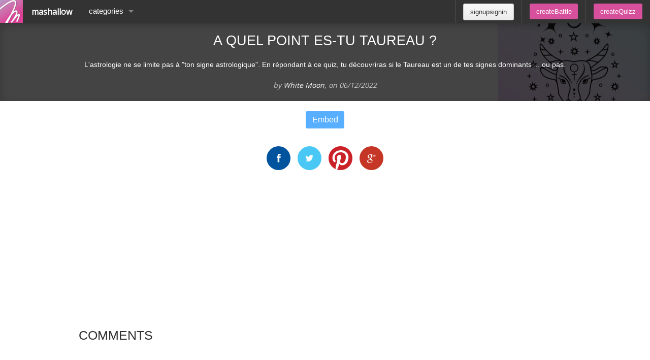

--- FILE ---
content_type: text/html; charset=utf-8
request_url: https://fr.mashallow.com/quizzer/319105/a-quel-point-es-tu-taureau-
body_size: 4296
content:
<!doctype html>
<html lang="fr">
<head>
  <meta name="robots" content="follow,index" />

      <meta name="viewport" content="width=device-width, initial-scale=1.0" />
      <meta http-equiv="Content-Type" content="text/html; charset=UTF-8" />
      <title>A quel point es-tu Taureau ?</title>
      <meta name="description" content="A quel point es-tu Taureau ? L&#x27;astrologie ne se limite pas à &quot;ton signe astrologique&quot;. En répondant à ce quiz, tu découvriras si le Taureau est un de tes">
      <link type="images/x-icon" rel="shortcut icon" href="/img/icon.jpeg" />
  
      <meta name="Keywords" content="quizz,sondage,concours de beauté,battle,versus,facemash,vote,classement,top,employés,tinder" lang="fr" />
  
      <meta property="og:url" content="https://fr.mashallow.com/quizzer/319105/a-quel-point-es-tu-taureau-">
      <meta property="og:title" content="A quel point es-tu Taureau ?">
      <meta property="og:description" content="A quel point es-tu Taureau ? L&#x27;astrologie ne se limite pas à &quot;ton signe astrologique&quot;. En répondant à ce quiz, tu découvriras si le Taureau est un de tes">
      <meta property="og:type" content="article">
      <meta property="og:site_name" content="Mashallow">
      <meta name="twitter:card" content="summary">
      <meta name="twitter:description" content="A quel point es-tu Taureau ? L&#x27;astrologie ne se limite pas à &quot;ton signe astrologique&quot;. En répondant à ce quiz, tu découvriras si le Taureau est un de tes">
      <meta name="twitter:title" content="A quel point es-tu Taureau ?">
      <meta name="twitter:site" content="@mashallowBattle">
      <meta property="fb:app_id" content="687710821296373">
      
          <meta property="og:image" content="https://s3.mashallow.com/prod/quizzer/319105/photo.jpg?ts=1670344816661">
          <meta name="twitter:image" content="https://s3.mashallow.com/prod/quizzer/319105/photo.jpg?ts=1670344816661">
          <link rel="image_src" href="https://s3.mashallow.com/prod/quizzer/319105/photo.jpg?ts=1670344816661" / >
          <link rel="canonical" href="https://fr.mashallow.com/quizzer/319105/a-quel-point-es-tu-taureau-" />
      <link href="//netdna.bootstrapcdn.com/font-awesome/3.2.1/css/font-awesome.css" rel="stylesheet">
      <link type="text/css" rel="stylesheet" href="//fonts.googleapis.com/css?family=Open+Sans:300,400">
      <link href="/css/lib/libs.css?ts=402" rel="stylesheet" />
  
  
  
  <script async src="https://www.googletagmanager.com/gtag/js?id=G-0656ZBYHS1"></script>
  <script>
    window.dataLayer = window.dataLayer || [];
    function gtag(){dataLayer.push(arguments);}
    gtag('js', new Date());
  
    gtag('config', 'G-0656ZBYHS1');
  </script>
  <script>
          (function(i, s, o, g, r, a, m) {
              i['GoogleAnalyticsObject'] = r;
              i[r] = i[r] || function() {
                  (i[r].q = i[r].q || []).push(arguments)
              }, i[r].l = 1 * new Date();
              a = s.createElement(o),
              m = s.getElementsByTagName(o)[0];
              a.async = 1;
              a.src = g;
              m.parentNode.insertBefore(a, m)
          })(window, document, 'script', '//www.google-analytics.com/analytics.js', 'ga');
  
          ga('create', 'UA-53044243-1', 'auto');
          ga('require', 'displayfeatures');
          ga('send', 'pageview');
  
        ga('set', 'dimension1', 'false');
        ga('set', 'dimension2', '');
        ga('set', 'dimension3', 'fr');      
      
      
      (function() {
       var ga = document.createElement('script'); ga.type = 'text/javascript'; ga.async = true;
       ga.src = ('https:' == document.location.protocol ? 'https://ssl' : 'http://www') + '.google-analytics.com/ga.js';
       var s = document.getElementsByTagName('script')[0]; s.parentNode.insertBefore(ga, s);
      })();
  
      </script>
  <link rel="stylesheet" href="/css/quizzer.css?ts=402" />
  <style>
  
  </style>
</head>

<body ng-app="myApp" ng-init="isLoading=true;isBattleLoading=true;propose=true">
  
  <nav class="top-bar" data-topbar role="navigation">
      <ul class="title-area">
          <li class="name">
              <a href="/" class="logo" style="padding:0">
                  <img alt="mashallow" class="icon" src="/img/icon.jpeg"> <span style="margin-right: 17px;">mashallow</span>
              </a>
          </li>
  
          <!-- Remove the class "menu-icon" to get rid of menu icon. Take out "Menu" to just have icon alone -->
          <li class="toggle-topbar menu-icon"><a href="#"><span></span></a>
          </li>
      </ul>
  
      <section class="top-bar-section">
          <!-- Right Nav Section -->
          <ul class="left">
  
          <li class="divider"></li>
             <li class="has-dropdown">
              <a href="#">categories</a>
              <ul class="dropdown">
  
                  <li><a href="/categories/quizz">Quizz</a></li>
                  <li><a href="/categories/battle">Battle</a></li>
  
              </ul>
          </li> 
  
      </ul>
  
      <ul class="right">
          
  
          <li class="divider"></li>
  
          <li class="has-form" id="loginBtn">
              <a id="signupin" class="button btn-secondary" href="/login">signupsignin</a>
          </li>
  
  
  
              <li class="divider"></li>
              <li class="has-form"><a id="createBattleBtn" class="button btn-primary" href="/create">createBattle</a></li>
              <li class="divider"></li>
              <li class="has-form"><a class="button btn-primary" href="/create-quizz">createQuizz</a></li>
      </ul>
  
  
  </section>
  </nav>


  <div class="main-section loggedfalse">

    <div class="battleContainer">
<div class="row arrowBar">
</div>
      <div class="title h-entry topTitle" style="background-image:url(https://s3.mashallow.com/prod/quizzer/319105/photo.jpg?ts=1670344816661)">
        <h1 class="p-name">A quel point es-tu Taureau ?</h1>
             <h2 class="e-content">  
        L&#x27;astrologie ne se limite pas à &quot;ton signe astrologique&quot;. En répondant à ce quiz, tu découvriras si le Taureau est un de tes signes dominants ... ou pas.
       </h2>
      
<p class="by">by <a href="/profile/310015"><span class="p-author h-card">White Moon</span></a>, on 
        <time class="dt-published" datetime="2022-12-06 16:12:00">06/12/2022</time></p>

      </div>
    
      <input type="hidden" value="319105" id="quizzId" />

      <quizz id="battle" class="nosocial"></quizz>
 <div id="dropActions" style="text-align:center;margin-top:20px;">

            <button href="javascript:void(0)" ng-click="openEmbedModal()">Embed</button>
            <embedbattle id="embedbattle"></embedbattle>
        </div>



<social></social>




    </div>

<div class="row">
  <script async src="//pagead2.googlesyndication.com/pagead/js/adsbygoogle.js"></script>
  <!-- Mashallow -->
  <ins class="adsbygoogle"
       style="display:block"
       data-ad-client="ca-pub-7410379794618518"
       data-ad-slot="3229312782"
       data-ad-format="auto"></ins>
  <script>
  (adsbygoogle = window.adsbygoogle || []).push({});
  </script>  </div>
 <div class="row comments" style="margin-top:10px">
    <div class="columns large-6">
<h2 class="batTitle">comments</h2>
  <div class="fb-comments" data-href="https://fr.mashallow.com/quizzer/319105/a-quel-point-es-tu-taureau-" data-numposts="5" data-colorscheme="light" data-width="100%"></div>
  </div>
  <div class="columns large-6">
<script type="text/javascript" src="https://www.google.com/jsapi"></script>

    <div id="piechart" style="width: 100%;"></div>
</div>
  </div>

    <!--div id="lastbattles">
        <div class="allBattles battleRow">
            <div class="row">
                <div class="bloc">
                    <h2 style="text-align:center;margin-bottom: 10px;">
                    lastquizzs
                    </h2>

                    <ul class="companies">
                        <li data-battleid="347752" class="h-entry large-3 medium-6 small-12 columns bloc">
                        <a href="/quizzer/347752/2226" class="battleitem u-url">
                        <span class="battleimage"><span class="img"><img class="u-photo lazy" ng-src="/img/ajax-loader.gif" data-original="https://s3.mashallow.com/prod/quizzer/347752/photo.jpg?ts=1767698804428" alt="2226" title="2226" /></span></span>
                        <span class="battlename p-name" itemprop="name">2226</span>
                        </a>
                        </li>
                        <li data-battleid="347749" class="h-entry large-3 medium-6 small-12 columns bloc">
                        <a href="/quizzer/347749/quel-personnage-de-no-roots-es-tu-" class="battleitem u-url">
                        <span class="battleimage"><span class="img"><img class="u-photo lazy" ng-src="/img/ajax-loader.gif" data-original="https://s3.mashallow.com/prod/quizzer/347749/photo.jpg?ts=1767775597093" alt="Quel personnage de No Roots es-tu ?" title="Quel personnage de No Roots es-tu ?" /></span></span>
                        <span class="battlename p-name" itemprop="name">Quel personnage de No Roots es-tu ?</span>
                        </a>
                        </li>
                        <li data-battleid="347738" class="h-entry large-3 medium-6 small-12 columns bloc">
                        <a href="/quizzer/347738/es-tu-compatible-avec-le-bts-ndrc" class="battleitem u-url">
                        <span class="battleimage"><span class="img"><img class="u-photo lazy" ng-src="/img/ajax-loader.gif" data-original="/img/textbgsquare.jpeg" alt="Es-tu compatible avec le BTS NDRC" title="Es-tu compatible avec le BTS NDRC" /></span></span>
                        <span class="battlename p-name" itemprop="name">Es-tu compatible avec le BTS NDRC</span>
                        </a>
                        </li>
                        <li data-battleid="347735" class="h-entry large-3 medium-6 small-12 columns bloc">
                        <a href="/quizzer/347735/et-toi-comment-tu-geres-un-conflit-" class="battleitem u-url">
                        <span class="battleimage"><span class="img"><img class="u-photo lazy" ng-src="/img/ajax-loader.gif" data-original="/img/textbgsquare.jpeg" alt="Et toi, comment tu gères un conflit ?" title="Et toi, comment tu gères un conflit ?" /></span></span>
                        <span class="battlename p-name" itemprop="name">Et toi, comment tu gères un conflit ?</span>
                        </a>
                        </li>
                        <li data-battleid="347732" class="h-entry large-3 medium-6 small-12 columns bloc">
                        <a href="/quizzer/347732/quel-portrait-est-tu-" class="battleitem u-url">
                        <span class="battleimage"><span class="img"><img class="u-photo lazy" ng-src="/img/ajax-loader.gif" data-original="https://s3.mashallow.com/prod/quizzer/347732/photo.jpg?ts=1765287435826" alt="Quel portrait est-tu ?" title="Quel portrait est-tu ?" /></span></span>
                        <span class="battlename p-name" itemprop="name">Quel portrait est-tu ?</span>
                        </a>
                        </li>
                        <li data-battleid="347729" class="h-entry large-3 medium-6 small-12 columns bloc">
                        <a href="/quizzer/347729/redaction-quel-styliste-etes-vous-" class="battleitem u-url">
                        <span class="battleimage"><span class="img"><img class="u-photo lazy" ng-src="/img/ajax-loader.gif" data-original="https://s3.mashallow.com/prod/quizzer/347729/photo.jpg?ts=1765096990198" alt="Rédaction : Quel styliste êtes-vous ?" title="Rédaction : Quel styliste êtes-vous ?" /></span></span>
                        <span class="battlename p-name" itemprop="name">Rédaction : Quel styliste êtes-vous ?</span>
                        </a>
                        </li>
                        <li data-battleid="347721" class="h-entry large-3 medium-6 small-12 columns bloc">
                        <a href="/quizzer/347721/comment-va-ton-monde-interieur-vraiment-decouvre-si-tu-es-en-equilibre-en-surcharge-ou-en-apnee-interieure-et-ce-dont-tu-as-reellement-besoin" class="battleitem u-url">
                        <span class="battleimage"><span class="img"><img class="u-photo lazy" ng-src="/img/ajax-loader.gif" data-original="https://s3.mashallow.com/prod/quizzer/347721/photo.jpg?ts=1764779015832" alt="Comment va ton monde intérieur… vraiment ? Découvre si tu es en équilibre, en surcharge ou en apnée intérieure et ce dont tu as réellement besoin" title="Comment va ton monde intérieur… vraiment ? Découvre si tu es en équilibre, en surcharge ou en apnée intérieure et ce dont tu as réellement besoin" /></span></span>
                        <span class="battlename p-name" itemprop="name">Comment va ton monde intérieur… vraiment ? Découvre si tu es en équilibre, en surcharge ou en apnée intérieure et ce dont tu as réellement besoin</span>
                        </a>
                        </li>
                        <li data-battleid="347720" class="h-entry large-3 medium-6 small-12 columns bloc">
                        <a href="/quizzer/347720/quel-portrait-est-tu-" class="battleitem u-url">
                        <span class="battleimage"><span class="img"><img class="u-photo lazy" ng-src="/img/ajax-loader.gif" data-original="/img/textbgsquare.jpeg" alt="Quel portrait est-tu ?" title="Quel portrait est-tu ?" /></span></span>
                        <span class="battlename p-name" itemprop="name">Quel portrait est-tu ?</span>
                        </a>
                        </li>
                    </ul>
                </div>
            </div>
        </div>
    </div-->
  </div>
              <nav class="bottom-bar top-bar" data-topbar>
                  <ul class="title-area">
                      <li class="name">
                          <a href="/" class="logo" style="padding:0"><img alt="Mashallow" class="icon" src="/img/icon.jpeg"></a>
                      </li>
  
                      <li class="toggle-topbar menu-icon"><a href="#"><span></span></a>
                      </li>
                  </ul>
                  <section class="top-bar-section">
                  <ul class="left">
                  <li><a href="javascript:void(0)">Copyright © 2016</a></li>
                  <li>
                  <a href="/cdn-cgi/l/email-protection#dbb6bab2b7afb4">contacts</a>
                  </li>
                  <li>
                  <a href="/legal">legal</a>
                  </li>
                  
                  <li>
                  <a href="http://blog.mashallow.com/blog">Blog</a>
                  </li>
              </ul>
  
              <ul class="right languages">
           <li>
         <a href="https://fr.mashallow.com">French</a></li>
  <li>
         <a href="https://en.mashallow.com">English</a></li>
  </ul>
  
                  </section>
              </nav>
  <script data-cfasync="false" src="/cdn-cgi/scripts/5c5dd728/cloudflare-static/email-decode.min.js"></script><script src="/js/lib/libs.js?ts=402"></script>
  
  
      <script>
        window.fbAsyncInit = function() {
          FB.init({
          appId: document.misc.fbappid,
          xfbml: true,
          version: 'v2.1'
          });
        };
  
        (function(d, s, id){
           var js, fjs = d.getElementsByTagName(s)[0];
           if (d.getElementById(id)) {return;}
           js = d.createElement(s); js.id = id;
           js.src = "//connect.facebook.net/fr_fr/sdk.js";
           fjs.parentNode.insertBefore(js, fjs);
         }(document, 'script', 'facebook-jssdk'));
      </script>
  
  <script>
    document.misc={
      lang : 'fr',
      fbappid : '',
      s3path : 'https://s3.mashallow.com/',
      TYPES : {},
      CATEGORIES : {},
      QUIZZOPTIONS : {}
    };
    
       document.misc.TYPES['IMAGE'] = 1;
       document.misc.TYPES['WORD'] = 2;
       document.misc.TYPES['VIDEO'] = 3;
          
      document.misc.CATEGORIES['COMPANY']=1;
      document.misc.CATEGORIES['SCHOOL']=2;
      document.misc.CATEGORIES['TELEVISION']=3;
      document.misc.CATEGORIES['ART']=4;
      document.misc.CATEGORIES['ANIMAL']=5;
      document.misc.CATEGORIES['SPORT']=6;
      document.misc.CATEGORIES['POLITIC']=7;
      document.misc.CATEGORIES['SINGLE']=8;
      document.misc.CATEGORIES['MUSIQUE']=9;
      document.misc.CATEGORIES['NONE']=0;
  
      document.misc.QUIZZOPTIONS['PRIVATE_STAT']=1;
  
  </script>
  
  
  <script src="/js/lib/mashallow.js?ts=402"></script>
  
  <script>
  $('body').keypress(function(event) {
      if(event.originalEvent && event.originalEvent.target && event.originalEvent.target.tagName !== 'TEXTAREA'){
        if (event.keyCode == 10 || event.keyCode == 13) {
            event.preventDefault();
        }
      }
  });
  </script>
            <script src="/js/battle/quizzer.js?ts=402"></script>

<script defer src="https://static.cloudflareinsights.com/beacon.min.js/vcd15cbe7772f49c399c6a5babf22c1241717689176015" integrity="sha512-ZpsOmlRQV6y907TI0dKBHq9Md29nnaEIPlkf84rnaERnq6zvWvPUqr2ft8M1aS28oN72PdrCzSjY4U6VaAw1EQ==" data-cf-beacon='{"version":"2024.11.0","token":"586cd4819dcb4f9bbe5221b3287b4689","r":1,"server_timing":{"name":{"cfCacheStatus":true,"cfEdge":true,"cfExtPri":true,"cfL4":true,"cfOrigin":true,"cfSpeedBrain":true},"location_startswith":null}}' crossorigin="anonymous"></script>
</body>


</html>



--- FILE ---
content_type: text/html; charset=utf-8
request_url: https://fr.mashallow.com/views/quizzer/quizz.html
body_size: 2346
content:
<div ng-show="!isBattleLoading">

<div id="flipCardContainer2">

  <div class="doneMessage" ng-if="askEmail || matches">

      <div id="login" class="youremail" style="max-width:400px; width:400px;" ng-if="askEmail">
        <div class="mbs">{{'askEmail' | i18next}} :</div>
        <input type="email" ng-model="email" style="margin:0 auto 20px!important" required />
        <div ng-show="quizz.memberId==204371">
            <div class="mbs">Prénom:</div>
            <input type="text" ng-model="firstName" style="margin:0 auto 20px!important" />
            <div class="mbs">Nom</div>
            <input type="text" ng-model="lastName" style="margin:0 auto 20px!important" />
        </div>
        <button ng-click="getResult(email, firstName, lastName)">{{'seeResult' | i18next}}</button>
        <div style="font-size:10px;color:gray;margin-top:5px;">{{'askEmailConfidentiality' | i18next}}</div>
      </div>

    <div ng-if="matches" class="matches">
      <div class="yourresult" ng-if="matches.length>1">{{'yourresults' | i18next}} :</div>
      <div class="yourresult" ng-if="matches.length==1">{{'yourresult' | i18next}} :</div>

      <div  ng-repeat="match in matches" class="match">
          <div class="img">
            <a href="{{match.url ? match.url : '#'}}" style="{{match.url ? '' : 'cursor:default;'}}" target="_blank">
              <img ng-src="{{match.pathMedium}}" flip-on-load />
              <div class="imgname"> <span ng-bind-html="match.name | linky:'_blank'">{{match.name}}</span>
              <span ng-show="match.percent>0 && quizz.memberId!=204371">({{match.percent}}%)</span></div>
            </a>
          </div>

        <div style="white-space: pre-wrap;" class="row tac mbs description" ng-bind-html="match.description | linky:'_blank'">
        </div>

        <div class="shareonfb" style="max-width:287px;margin:auto;">
          <a href="javascript:void(0)" class="btn-facebook" ng-click="sharecustomfb(match)">
          <i class="fa fa-facebook fbicon"></i>
          <span class="btn-text" style="max-width:265px;margin-right:10px;">{{'shareonfb' | i18next}}</span>
          </a>
        </div>
      </div>

        <div class="yourresult" ng-if="others.length>0">{{'youarealso' | i18next}} :</div>

        <div  ng-repeat="match in others" class="match">
          <div class="img" ng-show="match.percent>0">
            <a href="{{match.url ? match.url : '#'}}" style="{{match.url ? '' : 'cursor:default;'}}" target="_blank">
              <img ng-src="{{match.pathMedium}}" flip-on-load />
              <div class="imgname"> <span ng-bind-html="match.name | linky:'_blank'">{{match.name}}</span>
              <span ng-show="quizz.memberId!=204371">({{match.percent}}%)</span></div>
            </a>
          </div>

        <div style="white-space: pre-wrap;" class="row tac mbs description" ng-bind-html="match.description | linky:'_blank'">
        </div>
      </div>
      <div class="tac mbl">
        <button class="btn-primary addButton" ng-click="reload()">{{'doItAgain' | i18next}}</button>
      </div>
    </div>

    </div>


  <div id="flipCardContainer" class="Type1" ng-show="battles">
  <h2 class="bh2">{{question}}</h2>
     
<div class="row {{quizz.hidepic?'mbl':''}}">
<div ng-if="nbOfChoices==2" class="columns large-2 medium-2" style="visibility:hidden">.</div>
<div ng-if="!quizz.hidepic" ng-repeat="battleImg in battles" class="battlecolumn columns large-4 medium-4 hasImage{{hasImage}}" ng-show="battleImg && battleImg.me && battleImg.me.name">

     <div class="flipCard" ng-click="vote(battleImg.me)" class="rotate-3d">
        <div class="card front">
          <div class="img">
            <img ng-src="{{battleImg.front.pathMedium}}" />
            <div class="imgname">
              {{battleImg.front.name}}
            </div>
          </div>
        </div>
        <div class="card back">
          <div class="img">
            <img ng-src="{{battleImg.back.pathMedium}}" />
            <div class="imgname">
              {{battleImg.back.name}}
            </div>
          </div>
        </div>
      </div>
</div>

<div ng-if="quizz.hidepic" ng-repeat="battleImg in battles" ng-show="battleImg && battleImg.me && battleImg.me.name!='' && battleImg.me.name!=undefined" class="hidepictrue">

     <div class="flipCard" ng-click="vote(battleImg.me)" class="rotate-3d">
        <div class="card front imgname" ng-hide="cardFace=='back'">
          <div class="imgnametxt"><div class="imgnametxtin">
              {{battleImg.front.name}}</div></div>
        </div>
        <div class="card back imgname" ng-hide="cardFace=='front'">
          <div class="imgnametxt"><div class="imgnametxtin">
              {{battleImg.back.name}}</div></div>
        </div>
      </div>
</div>


      <div ng-if="nbOfChoices==2" class="columns large-2 medium-2"> </div>
      </div>
      <div class="skipcounter">
      
      <div ng-if="votesLeft">
  <div class="ng-binding nbVotesBubble">{{votesLeft}}</div>
  <div class="ng-binding nbVotesText">{{'votesleft' | i18next}}</div></div>
  </div>
  </div>
</div>

<div id="quizzReco" class="row" ng-if="quizz.id==6681 && matches">

<p class="tit">
    Pour progresser, voici les explications :
</p>


<h2>1/ Chez vous, un radiateur ressemble plutôt à...?</h2>


<div class="row">
<div class="imgParent columns small-3">
    <img src="https://s3.mashallow.com/prod/quizzer/6681/questions/32051_113251.jpg?ts=1450038186447" />
</div>
<div class="imgDesc columns small-9">
    <strong>Un espace dégagé</strong> : la chaleur se diffuse mieux sans obstacle. Avoir besoin d’un autre chauffage d’appoint révèle un bâtiment mal isolé ou/et  un chauffage mal dimensionné.
</div>
</div>

<h2>2/ Le confort en hiver c'est...?</h2>
<div class="row">
<div class="imgParent columns small-3">
    <img src="https://s3.mashallow.com/prod/quizzer/6681/questions/32061_113291.jpg?ts=1450038186449" />
</div>
<div class="imgDesc columns small-9">
    <strong>19°C partout dans la pièce</strong> : pour que la température soit homogène dans la pièce il faut isoler du sol au plafond pour limiter l’écart de température entre les parois et l’air de la pièce.
</div>
</div>

<h2>3/ Le thermostat programmable, c'est surtout utile à...?</h2>
<div class="row">
<div class="imgParent columns small-3">
    <img src="https://s3.mashallow.com/prod/quizzer/6681/questions/32071_113311.jpg?ts=1450038186451" />
</div>
<div class="imgDesc columns small-9">
<strong>Fixer deux températures de consigne</strong> : une température de confort pendant votre présence en journée (19°C ou 20°C), une température réduite pendant vos absences et la nuit (17°C)
</div>
</div>

<h2>4/ Selon vous, quelles sont les deux températures de consigne prévues au Code de la Construction et de l'Habitat ?</h2>
<div class="row">
<div class="imgParent columns small-3">
    <img src="https://s3.mashallow.com/prod/quizzer/6681/questions/32081_113331.jpg?ts=1450038186453" />
</div>
<div class="imgDesc columns small-9">
<strong>19°C et 16°C</strong> : un logement décent doit être en mesure d’assurer le chauffage à 19°C en température de confort et 16°C en réduit.
</div>
</div>

<h2>5/ Si vous avez froid, quel est votre premier réflexe ...?</h2>
<div class="row">
<div class="imgParent columns small-3">
    <img src="https://s3.mashallow.com/prod/quizzer/6681/questions/32091_113341.jpg?ts=1450038186455" />
</div>
<div class="imgDesc columns small-9">
<strong>Mettre un pull</strong> : un geste sain ! Ne pas boucher les entrées d’air, elles amènent l’air neuf au logement et évitent trop d’humidité dans la pièce.
</div>
</div>

<h2>6/ La météo annonce une baisse des températures, que faîtes-vous ce soir..?</h2>
<div class="row">
<div class="imgParent columns small-3">
    <img src="https://s3.mashallow.com/prod/quizzer/6681/questions/32101_113371.jpg?ts=1450038186457" />
</div>
<div class="imgDesc columns small-9">
<strong>Je ferme les volets</strong> : ils isolent encore mieux vos fenêtres la nuit. 
</div>
</div>

<h2>7/ En hiver, où mettez-vous le linge à sécher ?</h2>
<div class="row">
<div class="imgParent columns small-3">
    <img src="https://s3.mashallow.com/prod/quizzer/6681/questions/32121_113421.jpg?ts=1450038186459" />
</div>
<div class="imgDesc columns small-9">
<strong>Sous abri aéré</strong> : l’évaporation de l’eau utilise l’énergie gratuite du vent. A l’intérieur du logement, l’évaporation augmente les besoins de chauffage.
</div>
</div>

<h2>8/ Chez vous, le chauffage est produit par...?</h2>
<div class="row">
<div class="imgParent columns small-3">
    <img src="https://s3.mashallow.com/prod/quizzer/6681/questions/32131_113991.jpg?ts=1450038186461" />
</div>
<div class="imgDesc columns small-9">
<strong>Equipement individuel ou collectif</strong> : vous connaissez votre mode chauffage et pouvez régler la température dans le séjour et les chambres.
</div>
</div>
<div class="row">
<div class="imgParent columns small-3">
    <img src="https://s3.mashallow.com/prod/quizzer/6681/questions/32131_113981.jpg?ts=1450038186461" />
</div>
<div class="imgDesc columns small-9">
 Une autre bonne habitude, c’est de contrôler la température avec un thermomètre et de comparer vos consommations de chauffage avec celles de votre entourage.
</div>
</div>

<p class="bot">
Toutes ces réponses vous permettent de faire des économies de chauffage sans nuire à la qualité de l’air dans votre logement.
</p>
</div>

</div>

--- FILE ---
content_type: text/html; charset=utf-8
request_url: https://www.google.com/recaptcha/api2/aframe
body_size: 151
content:
<!DOCTYPE HTML><html><head><meta http-equiv="content-type" content="text/html; charset=UTF-8"></head><body><script nonce="8flrZM1jAdpfaxc2OxHyRQ">/** Anti-fraud and anti-abuse applications only. See google.com/recaptcha */ try{var clients={'sodar':'https://pagead2.googlesyndication.com/pagead/sodar?'};window.addEventListener("message",function(a){try{if(a.source===window.parent){var b=JSON.parse(a.data);var c=clients[b['id']];if(c){var d=document.createElement('img');d.src=c+b['params']+'&rc='+(localStorage.getItem("rc::a")?sessionStorage.getItem("rc::b"):"");window.document.body.appendChild(d);sessionStorage.setItem("rc::e",parseInt(sessionStorage.getItem("rc::e")||0)+1);localStorage.setItem("rc::h",'1768612264825');}}}catch(b){}});window.parent.postMessage("_grecaptcha_ready", "*");}catch(b){}</script></body></html>

--- FILE ---
content_type: text/css; charset=utf-8
request_url: https://fr.mashallow.com/css/quizzer.css?ts=402
body_size: 5024
content:
li {
  list-style: none; }

.fb-like, .fb-like a {
  color: #fff; }

#pro {
  text-align: center; }
  #pro input {
    display: inline-block;
    width: auto; }
  #pro .tipsPremium {
    margin-top: 30px;
    color: #ffaf1c; }
  #pro .fa-remove {
    color: #ccc;
    margin-left: 10px;
    cursor: pointer; }
  #pro .market {
    background: #ffaf1c;
    color: #fff; }
  #pro h1 {
    color: #ffaf1c;
    text-align: center; }
  #pro .ulbox {
    padding: 15px;
    border-radius: 10px; }
    #pro .ulbox li {
      padding: 5px;
      list-style: none; }
      #pro .ulbox li strong {
        text-transform: uppercase;
        font-weight: bold;
        color: #d6509c; }

.has-tip, .has-tip:hover {
  border-bottom: medium none;
  cursor: default; }

.top-bar-section ul li > a {
  font-size: 0.913rem; }

.searchResults {
  min-width: 100%;
  color: #FFFFFF;
  left: 0;
  position: absolute;
  top: 37px;
  z-index: 1000;
  white-space: nowrap;
  padding: 0;
  margin: 0; }
  .searchResults li {
    padding: 10px;
    width: 100%; }

.top-bar-section .dropdown {
  z-index: 1000; }

body {
  min-height: 100%;
  height: auto;
  font-family: "Open Sans","Helvetica Neue","Helvetica",Helvetica,Arial,sans-serif; }

h2 {
  font-size: 22px; }

#bandeau {
  background-color: #c75454;
  background-image: linear-gradient(to right, #c75454, #f17d7d, #f17d7d, #c75454);
  border-bottom: 1px solid #d74444;
  border-top: 1px solid #d74444;
  box-shadow: 0 0 5px #c75454;
  color: #ffffff;
  font-size: 1.2em;
  margin: 15px 0 20px;
  position: absolute;
  text-align: center;
  text-shadow: 0 1px 1px #222222;
  top: 90px;
  width: 200px;
  z-index: 1;
  transform: rotate(-45deg) translate(-1em, -2em); }

#explainbeta {
  background-color: #c75454;
  background-image: linear-gradient(to right, #c75454, #f17d7d, #f17d7d, #c75454);
  padding: 15px 15px 70px;
  text-align: center;
  position: absolute;
  bottom: 0; }

.bottom-bar {
  background: none repeat scroll 0 0 #333333;
  bottom: 0;
  line-height: 45px;
  margin-bottom: 0;
  width: 100%;
  overflow: hidden; }
  .bottom-bar .shareBtns {
    padding-top: 6px;
    display: block; }

.top-bar {
  z-index: 2; }
  .top-bar input {
    height: 1.8rem;
    padding-top: 0.35rem;
    padding-bottom: 0.35rem;
    font-size: 0.75rem; }

.hide {
  display: none; }

.shareBtns {
  display: inline-block;
  padding-bottom: -14px;
  overflow: hidden; }
  .shareBtns img {
    display: none; }

.pbl {
  padding-bottom: 20px; }

.table {
  display: table; }

.table-cell {
  display: table-cell;
  vertical-align: middle; }

.fr {
  float: right;
  margin-right: 10px; }

.mbs {
  margin-bottom: 10px; }

.mbm {
  margin-bottom: 15px; }

.mbl {
  margin-bottom: 30px; }

.mrm {
  margin-right: 15px !important; }

fieldset {
  border-radius: 5px;
  min-height: 280px; }

.tac {
  text-align: center; }

.mbn {
  margin-bottom: 0 !important; }

.prl {
  padding-right: 15px !important; }

.success {
  color: #6CD9D9; }

.pas {
  padding: 10px 10px 0; }

.pbs {
  padding-bottom: 10px; }

.phm {
  padding: 10px 15px; }

.mtl {
  margin-top: 15px; }

.ptl {
  padding-top: 20px; }

.icon {
  margin-bottom: 4px;
  height: 45px;
  margin-right: 13px; }

button, .button {
  padding: 0.5rem 0.8rem !important;
  border-radius: 3px !important;
  background-color: #58AFFF; }

.btn-secondary, .top-bar-section ul li > a.button.btn-secondary {
  background-color: #EBEBEB !important;
  background-image: linear-gradient(to bottom, #FAFAFA, #EBEBEB);
  background-repeat: repeat-x;
  border: 1px solid #cBcBcB;
  color: #2E2E2E !important; }
  .btn-secondary:hover, .btn-secondary:focus, .top-bar-section ul li > a.button.btn-secondary:hover, .top-bar-section ul li > a.button.btn-secondary:focus {
    background-color: #dBdBdB;
    background-image: linear-gradient(to bottom, #eAeAeA, #dBdBdB);
    color: #2E2E2E; }

button:hover, button:focus, .button:hover, .button:focus {
  background-color: #8bc7ff;
  outline: none; }

button::-moz-focus-inner {
  border: 0; }

input {
  border-radius: 3px;
  max-width: 310px; }

.btn-delete {
  background-color: #EA5D60 !important;
  color: #FFFFFF; }
  .btn-delete:hover {
    background-color: #f08a8c !important;
    color: #FFFFFF;
    outline: none; }

.btn-primary {
  background-color: #d6509c !important;
  color: #FFFFFF; }
  .btn-primary:hover {
    background-color: #e079b3 !important;
    color: #FFFFFF;
    outline: none; }

.btn-pro {
  background-color: #ffaf1c !important;
  font-weight: bold !important;
  color: #FFFFFF; }
  .btn-pro:hover {
    background-color: #ffbf2d !important;
    color: #FFFFFF;
    outline: none; }

.top-bar a {
  color: #FFFFFF;
  padding: 12px 20px; }
.top-bar .logo {
  font-weight: bold; }

.error {
  color: red;
  font-style: italic; }

@-moz-document url-prefix() {
  .top-bar .expand {
    padding-bottom: 0.3rem;
    padding-top: 0.35rem; } }
#followus a, .sharebtns a {
  min-width: 47px;
  display: inline-block;
  margin: 5px;
  font-weight: bold;
  color: #fff;
  padding: 10px 15px;
  font-size: 18px;
  border-radius: 50%; }
  #followus a:hover, .sharebtns a:hover {
    opacity: 0.5; }
#followus .gg, .sharebtns .gg {
  background: #C53626; }
#followus .fb, .sharebtns .fb {
  background: #01539D; }
#followus .tt, .sharebtns .tt {
  background: #49C8F5; }
#followus .sharecount, .sharebtns .sharecount {
  background: #222222;
  color: #fff;
  padding: 10px;
  margin-right: -3px;
  border-radius: 11px; }
#followus .fa-play, .sharebtns .fa-play {
  margin-left: -3px;
  margin-right: -9px; }
#followus .pin, .sharebtns .pin {
  padding: 0px 4px 4px;
  position: relative;
  width: 24px;
  height: 18px; }
  #followus .pin i, .sharebtns .pin i {
    color: #CB2229;
    left: 0px;
    top: -10px;
    position: absolute;
    font-size: 55px; }
#followus .rss, .sharebtns .rss {
  background: #FF6600; }
#followus .follow, .sharebtns .follow {
  padding-bottom: 10px; }

.sharebtns span {
  box-sizing: initial; }

.logsentence {
  margin: 10px;
  text-transform: uppercase;
  text-align: center; }

.islogguedfalse .logsentence {
  display: none; }

.boxes .img {
  border-radius: 5px;
  box-shadow: 0px 0px 5px #888888;
  overflow: hidden;
  background: #fff;
  background-image: linear-gradient(to bottom, #fff 0%, #fff 50%, #666 60%, #666 100%); }
.boxes .desc {
  color: #fff;
  font-size: 14px;
  padding: 10px;
  margin-top: 10px;
  background: #666;
  bottom: 0;
  text-align: left; }
  .boxes .desc ul {
    margin: 0; }
  .boxes .desc li {
    font-size: 14px;
    margin-bottom: 10px; }
.boxes .descbtn {
  margin-top: 10px;
  text-align: center; }
.boxes ul {
  list-style: none; }

.main-section {
  padding-bottom: 50px;
  min-height: 100%; }

.allBattles .battleRow {
  margin: 20px auto; }
.allBattles .bloc h2 {
  text-align: center;
  margin-bottom: 10px; }

.arrowBar {
  border-bottom: 1px solid #333;
  font-weight: bold;
  color: #fff;
  text-align: center;
  margin: 0;
  max-width: 100%; }
  .arrowBar a.columns {
    background: #444;
    padding: 10px;
    color: #ccc; }
    .arrowBar a.columns.active, .arrowBar a.columns.disabled {
      cursor: default; }
    .arrowBar a.columns:not(.disabled):hover {
      background-color: #555; }
      .arrowBar a.columns:not(.disabled):hover .arrowRight:after {
        border-left: 20px solid #555; }
    .arrowBar a.columns:not(.disabled).active {
      background-color: #58AFFF;
      color: #fff; }
      .arrowBar a.columns:not(.disabled).active .arrowRight:after {
        border-left: 20px solid #58AFFF; }
  .arrowBar .arrowRight {
    width: 0px;
    height: 0px;
    border-top: 23px solid transparent;
    border-bottom: 23px solid transparent;
    border-left: 20px solid #ccc;
    display: inline-block;
    margin: 0;
    top: -2px;
    right: -21px;
    position: absolute;
    z-index: 1; }
    .arrowBar .arrowRight:after {
      content: "";
      width: 0px;
      height: 0px;
      border-top: 23px solid transparent;
      border-bottom: 23px solid transparent;
      border-left: 20px solid #444;
      display: inline-block;
      margin: 0;
      top: -23px;
      right: 1px;
      position: absolute;
      z-index: 2; }

.topTitle {
  max-width: 100%;
  background: #444;
  color: #ccc;
  -webkit-box-shadow: inset 0 5px 15px rgba(0, 0, 0, 0.2);
  -moz-box-shadow: inset 0 5px 15px rgba(0, 0, 0, 0.2);
  box-shadow: inset 0 5px 15px rgba(0, 0, 0, 0.2); }
  .topTitle h1 {
    color: #fff;
    font-size: 30px;
    margin-bottom: 0;
    margin-top: 0;
    padding-bottom: 19px;
    padding-top: 16px;
    text-align: center; }
  .topTitle h2 {
    color: #ccc;
    padding: 0 20px 20px;
    margin: 0;
    text-align: center;
    font-size: 20px; }

#login button {
  padding: 0.5rem 0; }

#resetPassword button {
  padding: 0.5rem; }

#login, #resetPassword, #forgottenPassword, .bobox {
  box-shadow: 0px 0px 5px #888888;
  width: 330px;
  max-width: 330px;
  min-width: 255px;
  overflow: hidden;
  padding: 10px;
  margin: 15px auto;
  background: #fff;
  border-radius: 5px;
  position: relative; }
  @media screen and (max-width: 640px) {
    #login, #resetPassword, #forgottenPassword, .bobox {
      width: 100%;
      min-width: 200px; } }
  #login .card, #resetPassword .card, #forgottenPassword .card, .bobox .card {
    border-radius: 5px; }

.bottomLink {
  margin-top: 10px;
  width: 100%;
  text-align: center; }

/*FORGOTTEN PASSWORD*/
#forgottenPassword h1 {
  text-align: center; }

/*LOGIN*/
#login form, #login button, #login ul, #login input {
  margin: 0 !important; }
#login .card {
  border: 1px solid #DBDBDB;
  width: 100%;
  height: 100%; }

.btn-facebook, .btn-google, .btn-signin {
  display: inline-block;
  width: 100%;
  border-radius: 6px;
  text-align: center; }

.btn-text {
  display: inline-block;
  padding: 10px 0;
  line-height: 1.5; }

.btn-facebook {
  background-color: #4063B3;
  background-image: linear-gradient(#4063B3, #3C599D);
  box-shadow: 0 1px 2px 0 rgba(0, 0, 0, 0.18), 0 0 1px 1px rgba(255, 255, 255, 0.09) inset;
  color: #FFFFFF;
  text-shadow: 0 -1px 0 rgba(0, 0, 0, 0.2); }
  .btn-facebook:hover {
    color: #FFFFFF; }

.fbicon, .gicon {
  float: left;
  padding: 10px;
  font-size: 26px; }

.btn-google {
  background-color: #e03F3C;
  background: linear-gradient(#e03F3C, #D03F2C);
  box-shadow: 0 1px 1px 0 rgba(0, 0, 0, 0.05);
  color: #fff; }
  .btn-google:hover {
    color: #fff; }

.signup-or-separator {
  height: 34px;
  position: relative;
  text-align: center; }

.signup-or-separator .text {
  background-color: #fff;
  display: inline-block;
  margin: 0;
  padding: 8px; }

hr {
  margin: -17px auto 10px;
  width: 90%; }

.forgotLink {
  margin-top: 5px;
  font-size: 13px;
  text-align: center; }

/*.flipCard {
    position: relative;
    -webkit-transform-style: preserve-3d;
    -moz-transform-style: preserve-3d;
    transform-style: preserve-3d;
    -webkit-transition: 0.5s;
    -moz-transition: 0.5s;
    transition: 0.5s;

    .card {
        -webkit-backface-visibility: hidden;
        -moz-backface-visibility: hidden;
        backface-visibility: hidden;
        background:#fff;
    }
    .front {
        z-index: 1;
    }
    .back {
        -webkit-transform: rotateY(180deg);
        -moz-transform: rotateY(180deg);
        transform: rotateY(180deg);
        position: absolute;
        top:0;
    }
    &.rotate-3d {
        -webkit-transform: rotateY(180deg);
        -moz-transform: rotateY(180deg);
        transform: rotateY(180deg);
    }
}
*/
.flipCard {
  perspective: 600px;
  position: relative; }

.flipCard .front {
  background: #fff;
  backface-visibility: hidden;
  -webkit-backface-visibility: hidden;
  float: none;
  height: inherit;
  left: 0;
  position: absolute;
  text-align: center;
  top: 0;
  transform: rotateY(0deg);
  transform-style: preserve-3d;
  -webkit-transform: rotateY(0deg);
  -webkit-transform-style: preserve-3d;
  transition: all 0.4s ease-in-out 0s;
  width: inherit;
  z-index: 900; }

.flipCard.rotate-3d .front {
  transform: rotateY(180deg);
  -webkit-transform: rotateY(180deg);
  z-index: 900; }

.flipCard .back {
  background: #fff;
  backface-visibility: hidden;
  -webkit-backface-visibility: hidden;
  float: none;
  height: inherit;
  left: 0;
  position: absolute;
  top: 0;
  transform: rotateY(-179deg);
  transform-style: preserve-3d;
  -webkit-transform: rotateY(-179deg);
  -webkit-transform-style: preserve-3d;
  transition: all 0.4s ease-in-out 0s;
  width: inherit;
  z-index: 800;
  visibility: hidden; }

.flipCard.rotate-3d .back {
  transform: rotateY(0deg);
  -webkit-transform: rotateY(0deg);
  z-index: 1000;
  visibility: visible; }

.gender1 #battle .title {
  background: #222255; }

.battleContainer .title {
  position: relative;
  text-align: center;
  background: #444;
  margin-top: 0;
  background-repeat: no-repeat;
  background-position: right;
  background-blend-mode: multiply; }
  @media screen and (max-width: 640px) {
    .battleContainer .title {
      background-image: none !important; } }
  .battleContainer .title .by {
    font-size: 14px;
    font-style: italic;
    padding-bottom: 20px;
    color: #ccc;
    margin: 0; }
    .battleContainer .title .by a {
      color: #fff; }
  .battleContainer .title h1 {
    color: #fff;
    font-size: 1.688em;
    text-transform: uppercase;
    margin: 0; }
  .battleContainer .title h2 {
    color: #fff;
    font-size: 0.875em; }

.nbVotesBubble {
  border-radius: 23px;
  font-size: 27px;
  height: 39px;
  min-width: 37px;
  padding: 0px 10px 10px;
  background: none repeat scroll 0% 0% #ea5d60;
  color: white;
  display: inline-block;
  margin-right: 6px; }

.nbVotesText {
  font-weight: bold;
  color: #d6509c;
  display: inline-block; }

.votedone, .votedone:hover {
  color: #fff;
  left: 0.625em;
  position: absolute;
  top: 0.938em; }

.battledesc {
  font-size: 1em;
  color: #ccc;
  font-style: italic;
  margin: 15px; }

#battle {
  background: #E9E9E9;
  display: block; }
  #battle .isVoteLoadingtrue .card:after {
    width: 100%;
    height: 100%;
    position: absolute;
    display: block;
    content: "...";
    text-align: center;
    vertical-align: middle;
    top: 0;
    background: black;
    z-index: 1001;
    left: 0; }
  #battle .skipcounter {
    text-align: center;
    margin-bottom: 21px; }
  #battle .or {
    position: absolute;
    width: 100%;
    text-align: center;
    top: 44%;
    padding-top: 0.188em; }
  #battle #flipCardContainer {
    padding: 0.625em 0 0;
    overflow: hidden;
    max-width: 640px;
    margin: auto;
    position: relative; }
    #battle #flipCardContainer .row {
      position: relative; }
    #battle #flipCardContainer .flipCard {
      float: left;
      position: relative;
      margin-bottom: 1.250em;
      width: 100%; }
      #battle #flipCardContainer .flipCard:hover {
        opacity: 0.8; }
      #battle #flipCardContainer .flipCard.isLoadingtrue .card {
        background: #000; }
      #battle #flipCardContainer .flipCard.isLoadingtrue .img {
        visibility: hidden; }
      #battle #flipCardContainer .flipCard .imgname {
        position: absolute;
        bottom: 0;
        background: rgba(0, 0, 0, 0.7);
        color: #fff;
        width: 100%;
        text-align: center;
        padding: 0.625em;
        border-radius: 0.313em; }
      #battle #flipCardContainer .flipCard .card {
        cursor: pointer;
        width: 100%;
        border-radius: 0.313em;
        box-shadow: 0px 0px 5px #888888; }
      #battle #flipCardContainer .flipCard .name {
        font-size: 1.250em;
        font-weight: bold;
        margin-bottom: 0.625em; }
      #battle #flipCardContainer .flipCard .scoreArea {
        position: absolute;
        bottom: -1.250em;
        width: 100%;
        text-align: center; }
      #battle #flipCardContainer .flipCard .img {
        width: 100%;
        background: #E9E9E9;
        border-radius: 0.313em;
        text-align: center;
        min-height: 44px; }
      #battle #flipCardContainer .flipCard img {
        border-radius: 0.313em; }
  #battle .hidePics {
    display: none; }
  #battle #flipCardContainer.Type1 .battlecolumn {
    padding-bottom: 44%; }
  #battle #flipCardContainer.Type1 .card {
    max-height: 18.8em;
    overflow: hidden; }
  #battle #flipCardContainer.Type3 iframe {
    margin-bottom: 40px; }
  #battle #flipCardContainer.Type3 .battlecolumn {
    padding-bottom: 27%; }
    @media screen and (max-width: 640px) {
      #battle #flipCardContainer.Type3 .battlecolumn {
        padding-bottom: 0; } }
  @media screen and (max-width: 640px) {
    #battle #flipCardContainer.Type3 .flipCard {
      min-height: 190px;
      overflow: hidden;
      border-radius: 5px;
      box-shadow: 0px 0px 5px #888888; } }
  #battle #flipCardContainer.Type3 .imgname {
    white-space: nowrap; }
  #battle #flipCardContainer.Type3 .card {
    height: auto;
    max-height: 250px; }
  #battle #flipCardContainer.Type2 .flipCard {
    min-height: 9.375em;
    overflow: hidden; }
  #battle #flipCardContainer.Type2 .imgname {
    font-size: 2.000em;
    padding: 1.688em 0 !important; }
  #battle #flipCardContainer.Type2 img {
    height: 8.875em !important;
    width: 100%; }

.doneMessage {
  font-size: 1.000em;
  padding: 0.938em;
  text-align: center; }

#login .bottomLink {
  display: none; }

.gender1 #battle #flipCardContainer.Type1 .battlecolumn, .gender2 #battle #flipCardContainer.Type1 .battlecolumn {
  padding-bottom: 28%; }

@media screen and (max-width: 640px) {
  .battlecolumn .flipCard, .battlecolumn .flipCard {
    min-height: 200px; }
  .battlecolumn .card, .battlecolumn .card {
    height: 200px; }
  .battlecolumn .img, .battlecolumn .img {
    margin-top: 0px; }
  .battlecolumn img, .battlecolumn img {
    margin-top: -40px; }

  #battle #flipCardContainer.Type1 .battlecolumn {
    padding-bottom: 0 !important; } }
.hasImagefalse .imgname {
  font-size: 29px;
  bottom: auto !important;
  top: 0;
  height: auto;
  min-height: 100%; }

.doneMessage {
  font-size: 16px;
  padding: 15px;
  text-align: center; }
  .doneMessage .img {
    min-height: 150px;
    width: 250px;
    margin: auto;
    position: relative;
    overflow: hidden;
    border-radius: 5px;
    box-shadow: 0px 0px 5px #888888;
    margin-bottom: 10px; }
    .doneMessage .img .imgname {
      position: absolute;
      bottom: 0;
      background: rgba(0, 0, 0, 0.7);
      color: #fff;
      width: 100%;
      text-align: center;
      padding: 10px;
      border-radius: 0 0 5px 5px; }
      .doneMessage .img .imgname a {
        color: #fff; }

h1.battleName {
  background: none repeat scroll 0 0 grey;
  color: white;
  margin-top: 0;
  padding: 10px;
  text-align: center; }

h3.rankAuth {
  text-align: center;
  font-size: 17px; }

.top5 {
  border-right: 1px solid #ccc;
  margin: auto;
  text-align: center;
  margin-bottom: 20px;
  padding-bottom: 20px;
  position: relative; }
  .top5 .img .u-photo {
    width: 100%; }
  .top5.Type2 .img {
    height: 100px; }
  .top5.Type2 .p-name {
    position: absolute;
    top: 35px;
    left: 65px;
    color: #fff;
    width: 100%;
    text-align: center;
    font-weight: bold; }
  .top5.Type3 .img {
    height: auto; }
  .top5.Type3 iframe {
    margin-top: 10px; }

.loggedfalse #top, .loggedfalse #comments {
  min-height: 560px;
  overflow: hidden; }
.loggedfalse .mask {
  background-image: linear-gradient(to bottom, rgba(255, 255, 255, 0) 0%, white 20%, white 100%);
  bottom: 0;
  height: 90px;
  position: absolute;
  width: 100%; }

.top .colName {
  text-align: left; }
.top .like {
  display: block;
  float: left;
  text-align: left;
  margin-top: 3px;
  min-width: 25px;
  z-index: 2; }
  .top .like i, .top .like span {
    cursor: pointer; }
.top .voters li {
  padding: 10px;
  text-align: left; }
  .top .voters li img {
    width: 40px;
    height: 40px; }
.top .columns {
  padding-left: 10px;
  padding-right: 10px; }
@media screen and (max-width: 640px) {
  .top {
    border-bottom: 1px solid #ccc; } }
.top .ultop {
  display: block;
  margin: 0; }
.top #battleLoginLink {
  bottom: 30px;
  left: 0;
  position: absolute;
  width: 100%; }
.top li.frame {
  list-style: none outside none;
  padding-top: 10px;
  position: relative; }
.top .topitem {
  position: relative;
  max-width: 300px;
  margin: auto;
  text-align: right; }
  .top .topitem.all {
    width: 100px; }
.top .img {
  box-shadow: 0px 0px 5px #888888;
  border-radius: 8px;
  position: relative;
  overflow: hidden;
  display: block;
  margin: auto;
  clear: both;
  width: 100%;
  -webkit-transition: all 0.2s ease-in-out;
  -moz-transition: all 0.2s ease-in-out;
  -ms-transition: all 0.2s ease-in-out;
  -o-transition: all 0.2s ease-in-out;
  transition: all 0.2s ease-in-out; }
.top .rank {
  background: rgba(0, 0, 0, 0.7);
  color: #FFFFFF;
  font-size: 50px;
  height: 100%;
  left: 0;
  top: 0;
  padding-top: 10px;
  position: absolute;
  text-align: center;
  width: 65px;
  border-radius: 7px 0 0 7px; }
.top .name {
  max-height: 70px;
  max-width: 70%;
  text-align: right;
  display: inline-block;
  overflow: hidden;
  font-size: 15px;
  text-overflow: ellipsis;
  white-space: nowrap;
  content: ""; }
.top .like {
  color: #999;
  font-size: 12px;
  margin-top: -28px; }
  .top .like i {
    margin-right: 3px; }
  .top .like ul {
    width: auto; }
.top.top5.Type2 .frame .img .u-photo {
  margin-top: -100px; }

.gender1 .top5.Type1 .topitem, .gender2 .top5.Type1 .topitem {
  width: 205px;
  text-align: right; }
  .gender1 .top5.Type1 .topitem.all, .gender2 .top5.Type1 .topitem.all {
    width: 140px; }
.gender1 .top5.Type1 li.frame, .gender2 .top5.Type1 li.frame {
  padding: 10px 0; }
.gender1 .top5.Type1 .u-photo, .gender2 .top5.Type1 .u-photo {
  margin-top: -92px;
  width: auto; }
.gender1 .top5.Type1 .img:hover, .gender2 .top5.Type1 .img:hover {
  height: 184px; }

.top10.hidePicNametrue .topitem .name {
  visibility: hidden; }

.gender1 .top5 .frame .img .u-photo, .gender2 .top5 .frame .img .u-photo {
  margin-top: -100px !important; }

.reveal-modal {
  border-radius: 5px;
  -webkit-transition: all 0.2s ease-in-out;
  -moz-transition: all 0.2s ease-in-out;
  -ms-transition: all 0.2s ease-in-out;
  -o-transition: all 0.2s ease-in-out;
  transition: all 0.2s ease-in-out;
  opacity: 1;
  padding: 0;
  transition-delay: 0.2s;
  -webkit-transform: scale(1); }

.ng-modal {
  -webkit-transition: opacity 0.2s ease-in-out;
  -moz-transition: opacity 0.2s ease-in-out;
  -ms-transition: opacity 0.2s ease-in-out;
  -o-transition: opacity 0.2s ease-in-out;
  transition: opacity 0.2s ease-in-out; }
  .ng-modal .reveal-modal {
    display: block;
    visibility: visible; }
  .ng-modal .reveal-modal-bg {
    display: block; }
  .ng-modal.ng-hide-add, .ng-modal.ng-hide-remove {
    display: block !important; }
  .ng-modal.ng-hide {
    opacity: 0; }

.reveal-modal.ng-hide-add,
.reveal-modal.ng-hide-remove {
  display: block !important; }

.reveal-modal.ng-hide {
  -webkit-transform: scale(0.9);
  opacity: 0; }

.reveal-modal {
  position: fixed;
  top: 1em; }

.allactions {
  position: absolute;
  left: 10px;
  top: 10px;
  width: 150px; }
  @media screen and (max-width: 640px) {
    .allactions {
      display: none; } }
  .allactions .f-dropdown:before, .allactions .f-dropdown:after {
    display: none; }
  .allactions #allActionsBtn {
    width: 100%; }
  .allactions #dropActions {
    margin-top: 0; }
  .allactions .fa-caret-down {
    position: absolute;
    right: 5px;
    top: 8px; }

/*BATTLE*/
.battleContainer {
  position: relative; }
  .battleContainer .voters {
    text-align: center;
    font-style: italic;
    color: #ccc; }

h2.batTitle {
  color: #303030;
  font-size: 1.563em;
  text-transform: uppercase; }

.bh2 {
  text-align: center;
  font-size: 1.375em; }

@media screen and (max-width: 640px) {
  .bh2 {
    font-size: 1.05em; }

  .battleContainer .title h1, h2.batTitle {
    font-size: 1.1em; } }
#top {
  padding-top: 1em; }

body {
  padding-bottom: 0; }

.showRanktrue {
  display: block; }

.showRankfalse {
  display: none; }

#comments {
  overflow: hidden;
  text-align: center; }
  #comments li {
    text-align: left;
    list-style: none;
    padding: 10px;
    border-bottom: 1px solid #ddd;
    min-height: 71px; }
  #comments .commentContent {
    font-style: italic; }
  #comments #comment {
    height: 70px;
    margin: 0 auto 15px; }

#battle #flipCardContainer {
  max-width: 100%; }

#battle #flipCardContainer.Type1 .battlecolumn {
  padding-bottom: 30%; }

#battle .skipcounter {
  margin-bottom: 30px; }

.allBattles h2 {
  color: #666666;
  font-size: 20px;
  margin: 0;
  padding: 10px;
  text-transform: uppercase; }
.allBattles ul {
  list-style: none;
  margin: 0 0 20px 0; }
  .allBattles ul li {
    overflow: hidden;
    position: relative;
    padding: 0.5rem; }
    .allBattles ul li .battleitem {
      background: #EEE;
      border-radius: 5px;
      box-shadow: 0px 0px 5px #888888;
      width: 100%;
      display: block;
      height: 250px;
      overflow: hidden;
      position: relative;
      text-align: center; }
    .allBattles ul li.columns:last-child {
      float: left; }
    .allBattles ul li img {
      margin-top: -17px;
      width: 100%;
      max-width: 300px;
      height: 234px;
      width: 234px; }
    .allBattles ul li .battlename {
      padding-left: 5px;
      overflow: hidden;
      display: block;
      max-height: 100px;
      position: absolute;
      bottom: 0px;
      padding: 10px;
      width: 100%;
      color: #666;
      background: #EEE; }

.sharebtns {
  padding: 10px;
  text-align: center; }

.yourresult {
  text-transform: uppercase;
  margin-bottom: 20px; }

#embedbattle .reveal-modal, #changeStyle .reveal-modal {
  max-width: 600px;
  padding: 20px; }
  #embedbattle .reveal-modal input, #embedbattle .reveal-modal textarea, #changeStyle .reveal-modal input, #changeStyle .reveal-modal textarea {
    max-width: 100%; }
#embedbattle .iframehtml, #changeStyle .iframehtml {
  margin: auto; }
#embedbattle .checkbox, #changeStyle .checkbox {
  margin-right: 5px; }
#embedbattle .btn-close, #changeStyle .btn-close {
  display: none; }

.match {
  margin-bottom: 20px;
  border-bottom: 1px solid #ccc;
  padding-bottom: 20px; }

.nosocialtrue .shareonfb {
  display: none; }

#battle #flipCardContainer .hidepictrue.Type1 .battlecolumn {
  padding-bottom: 0; }
#battle #flipCardContainer .hidepictrue .flipCard {
  position: initial;
  max-height: 300px;
  overflow: visible;
  height: auto;
  margin-bottom: 10px;
  min-height: 30px; }
  #battle #flipCardContainer .hidepictrue .flipCard .imgname {
    display: table;
    height: 100%;
    padding: 0;
    background: #ccc;
    width: 100%; }
    #battle #flipCardContainer .hidepictrue .flipCard .imgname .imgnametxt {
      display: table-cell;
      vertical-align: middle; }
      #battle #flipCardContainer .hidepictrue .flipCard .imgname .imgnametxt .imgnametxtin {
        position: initial;
        max-height: 300px;
        overflow: visible;
        height: auto;
        margin-bottom: 0;
        color: #333;
        padding: 7px; }
  #battle #flipCardContainer .hidepictrue .flipCard .card, #battle #flipCardContainer .hidepictrue .flipCard .front {
    box-shadow: none;
    height: auto;
    min-height: 0px;
    height: 68px;
    width: 100%;
    position: initial;
    max-height: 300px;
    overflow: visible;
    height: auto; }

#quizzReco {
  max-width: 700px; }
  #quizzReco .tit {
    color: #d6509c;
    font-size: 20px;
    text-transform: uppercase;
    font-weight: bold; }
  #quizzReco .bot {
    color: #58AFFF;
    margin-top: 20px;
    font-weight: bold; }
  #quizzReco h2 {
    font-size: 20px;
    margin-top: 20px; }
  #quizzReco .imgParent {
    overflow: hidden;
    height: 95px;
    display: inline-block; }
  #quizzReco img {
    width: 100%;
    top: 50%;
    margin-top: -26px; }
  #quizzReco .imgDesc {
    vertical-align: top;
    display: inline-block; }


--- FILE ---
content_type: application/javascript; charset=utf-8
request_url: https://fr.mashallow.com/js/battle/quizzer.js?ts=402
body_size: 2949
content:
var stylelistener = function(event) {
    if (event && event.data && event.data.indexOf && event.data.indexOf('mashstyle:') >= 0) {
        var spl = event.data;
        var css = '<style>' + spl.replace('mashstyle:', '') + "</style>";
        $('body').append($(css));
    }
};
if (window.addEventListener) {
    addEventListener("message", stylelistener, false);
} else {
    attachEvent("onmessage", stylelistener);
}

var shuffle = function(ar) {
    if (!ar || ar.length == 0) {
        return [];
    }
    var i = ar.length,
        j, temp;
    if (i == 0) return;
    while (--i) {
        var j = Math.floor(Math.random() * (i + 1));
        var temp = ar[i];
        ar[i] = ar[j];
        ar[j] = temp;
    }
    return ar;
};


var isEmbedded = ($('.top-bar').length == 0);
if (!isEmbedded && typeof google != 'undefined') {
    google.load("visualization", "1", {
        packages: ["corechart"]
    });
    google.setOnLoadCallback(drawChart);
}

function drawChart() {
    var quizzId = $('#quizzId').val();
    if (!isEmbedded && typeof google != 'undefined' && quizzId != 205671) {
        $.get('/ws/quizz/stats/' + quizzId, function(resp) {
            var a = [
                ['Result', 'Count']
            ];
            for (var i in resp) {
                a.push([resp[i].name, resp[i].count]);
            }

            var data = google.visualization.arrayToDataTable(a);

            var options = {
                title: i18n.t('quizzResults'),
                pieSliceText: 'value'
            };

            var chart = new google.visualization.PieChart(document.getElementById('piechart'));

            chart.draw(data, options);

        });
    }
}

myApp.factory("BattleServices", function($http, $rootScope, $sce) {
    var winnerQueue = [];
    var ids = {};
    var responses = {};
    var questions = [];
    return {
        countVotesLeft: function() {
            var count = 1;
            for (var i = 0; i < winnerQueue.length; i++) {
                count++;
                if (winnerQueue[i].parentChoice) {
                    return 0;
                }
            }
            return count;
        },
        fetch: function(quizzId, done) {
            $http.get('/ws/quizz/full/' + quizzId).success(function(resp) {
                winnerQueue = resp.questions;
                resp.nbOfVotesToDo = winnerQueue.length;

                if (quizzId == 92824) {
                    winnerQueue = shuffle(winnerQueue);
                }

                for (var i = 0; i < winnerQueue.length; i++) {
                    if (quizzId == 83694 || quizzId == 92824 || quizzId == 106714) {
                        winnerQueue[i].choices = shuffle(winnerQueue[i].choices);
                    }

                    for (var j = 0; j < winnerQueue[i].choices.length; j++) {
                        var choice = winnerQueue[i].choices[j];
                        if (choice.photoUrl) {
                            choice.pathMedium = document.misc.s3path + choice.photoUrl;
                        } else {
                            choice.pathMedium = '/img/textbgsquare.jpeg';
                        }
                    }
                }
                done(null, resp);
            });
        },
        getresults: function(quizzId, email, firstName, lastName, done) {

            $http.post('/ws/quizz/results/' + quizzId, {
                email: email,
                firstName: firstName,
                lastName: lastName,
                responses: responses,
                questions: questions
            }).success(function(personas) {
                if (typeof ga == 'function' && personas && personas.winners && personas.winners.length > 0) {
                    ga('send', 'event', personas.winners[0].name, 'quizzdone' + quizzId);
                }
                done(null, personas);
            });
        },
        vote: function(quizzId, winner) {
            questions.push(winner.questionId);
            responses[winner.id] = true;
            if (typeof ga == 'function') {
                ga('send', 'event', winner.name, 'quizzclick' + quizzId);
            }
            $http.post('/ws/quizz/clickchoice/' + quizzId, {
                questionId: winner.questionId,
                choiceId: winner.id
            });
        },
        getNextBattle: function() {
            var newBattles = null;
            if (winnerQueue.length > 0) {
                newBattles = {};
                newBattles.newBattle = winnerQueue.shift();

                if (!newBattles.newBattle.question || !newBattles.newBattle.choices || newBattles.newBattle.choices.length == 0 || newBattles.newBattle.parentChoice && !responses[newBattles.newBattle.parentChoice]) {
                    return this.getNextBattle();
                }

                if (winnerQueue.length > 0) {
                    var nextBattle = winnerQueue[0];
                    if (!nextBattle.parentChoice || responses[nextBattle.parentChoice]) {
                        newBattles.nextBattle = nextBattle;
                    }
                }
            }

            return newBattles;
        }
    };
});


myApp.directive('quizz', function() {

    return {
        restrict: 'E',
        templateUrl: '/views/quizzer/quizz.html',

        controller: function($rootScope, $scope, BattleServices, $sce) {

            $('#allActionsBtn').click();
            $rootScope.s3path = document.misc.s3path;
            $rootScope.defaultimg = document.misc.s3path + 'textpg.jpeg'
            $scope.isVoteLoading = false;
            var quizzId = $('#quizzId').val();
            $scope.cardFace = 'back';
            $scope.battles = [];
            $scope.askEmail = false;
            $scope.email = '';
            $scope.hideVotesLeft = false;
            for (var i = 0; i < 18; i++) {
                $scope.battles.push({
                    front: {},
                    back: {},
                    me: 0,
                    other: 0
                });
            }

            $scope.nbOfVotesDone = 0;

            var refreshParent = function() {
                var height = $('.battleContainer').height() + "px";
                window.parent.postMessage('mash:' + height + ':end', "*");
            };
            $scope.$on('reinit', function() {

                BattleServices.fetch(quizzId, function(err, quizz) {
                    $scope.nbOfVotesToDo = quizz.nbOfVotesToDo;
                    $rootScope.$broadcast('refreshBattle');
                    $rootScope.isBattleLoading = false;
                    $rootScope.quizz = quizz;

                    setTimeout(function() {
                        refreshParent();
                    }, 300);
                });

            });


            $scope.$emit('reinit');

            $scope.flip = function(flipcard, nextBattles) {
                if ($scope.cardFace == 'front') {
                    flipcard.removeClass('rotate-3d');
                } else {
                    flipcard.addClass('rotate-3d');
                }
                var nextBattle = nextBattles.nextBattle;

                if (nextBattle) {
                    setTimeout(function() {
                        var newCardFace = $scope.cardFace == 'front' ? 'back' : 'front';
                        var battles = $scope.battles;
                        for (var i = 0; i < nextBattle.choices.length; i++) {
                            var choice = nextBattle.choices[i];
                            battles[i][newCardFace] = choice;
                        }
                        $scope.$apply($scope.battles = battles);
                    }, 200);
                }
                setTimeout(function() {
                    $scope.$apply($scope.isVoteLoading = false);
                }, 800);
            };

            $scope.sharecustomfb = function(match) {
                var obj = {
                    name: $rootScope.quizz.title,
                    description: "Je suis " + match.name + "! " + match.description
                };
                if (match.photoUrl) {
                    obj.picture = match.pathMedium;
                }
                document.social.sharefb(obj, function(response) {
                    if (response && !response.error_code) {
                        if (typeof ga == 'function') {
                            ga('send', 'event', match.name, 'quizzshare' + quizzId);
                        }
                    }
                });
            };

            function validateEmail(email) {
                var re = /^([\w-]+(?:\.[\w-]+)*)@((?:[\w-]+\.)*\w[\w-]{0,66})\.([a-z]{2,6}(?:\.[a-z]{2})?)$/i;
                return re.test(email);
            }

            $scope.reload = function() {
                window.location.reload();
            };

            $scope.vote = function(winner) {
                if (!$scope.isVoteLoading) {
                    if (BattleServices.countVotesLeft() == 0) {
                        for (var i = 0; i < $scope.battles.length; i++) {
                            $scope.battles[i][$scope.cardFace].pathMedium = '/img/black.jpg';
                        }
                    }

                    $scope.isVoteLoading = true;
                    BattleServices.vote($rootScope.quizz.id, winner);
                    $scope.nbOfVotesDone++;
                    $rootScope.$broadcast('refreshBattle');
                }
            };

            $scope.refresh = function() {
                $scope.$emit('reinit');
            };

            $scope.getResult = function(email, firstName, lastName) {
                if (typeof email === 'string') {
                    var re = /^([\w-]+(?:\.[\w-]+)*)@((?:[\w-]+\.)*\w[\w-]{0,66})\.([a-z]{2,6}(?:\.[a-z]{2})?)$/i;

                    if (!re.test(email)) {
                        return;
                    }

                    if ($rootScope.quizz.memberId == 204371) {
                        if (!firstName || !lastName) {
                            return;
                        }
                    }
                    $scope.askEmail = false;
                }

                BattleServices.getresults(quizzId, email, firstName, lastName, function(err, results) {
                    var matches = results.winners;
                    var others = results.others;

                    if ($rootScope.quizz.onlyOneResult) {
                        matches = [matches[0]];
                        others = [];
                    }

                    for (var i in matches) {
                        var match = matches[i];
                        if (match.photoUrl) {
                            match.pathMedium = document.misc.s3path + match.photoUrl;
                        } else {
                            match.pathMedium = '/img/textbgsquare.jpeg';
                        }
                    }
                    for (var i in others) {
                        var match = others[i];
                        if (match.photoUrl) {
                            match.pathMedium = document.misc.s3path + match.photoUrl;
                        } else {
                            match.pathMedium = '/img/textbgsquare.jpeg';
                        }
                    }
                    $scope.matches = matches;
                    $scope.others = others;
                    setTimeout(function() {
                        refreshParent();
                    }, 300);
                });
            };

            $scope.$on('refreshBattle', function(event) {

                var nextBattles = BattleServices.getNextBattle();
                $scope.votesLeft = BattleServices.countVotesLeft();
                if (nextBattles == null) {
                    $scope.battles = [];
                    // check if not already connected and settings exist
                    var isLogged = $('#userName').length > 0;
                    if ($rootScope.quizz.askEmail && (!isLogged || $rootScope.quizz.memberId == 204371)) {
                        $scope.askEmail = true;

                        setTimeout(function() {
                            refreshParent();
                        }, 300);
                    } else {
                        $scope.getResult();
                    }
                } else {
                    var nextBattle = nextBattles.newBattle;
                    var newCardFace = $scope.cardFace == 'front' ? 'back' : 'front';
                    $scope.current = nextBattle;
                    $scope.question = ($scope.nbOfVotesDone + 1) + '/ ' + nextBattle.question;
                    $scope.questionId = nextBattle.id;
                    $scope.hasImage = false;
                    var nbOfChoices = 0;
                    $scope.battles[2].me = {};

                    for (var i = 0; i < $scope.battles.length; i++) {
                        if (i >= nextBattle.choices.length) {
                            $scope.battles[i].me = {};
                            $scope.battles[i][newCardFace] = {};
                        } else {
                            var choice = nextBattle.choices[i];
                            $scope.battles[i].me = choice;
                            $scope.battles[i][newCardFace] = choice
                            if (choice.photoUrl) {
                                $scope.hasImage = true;
                            }
                            if (choice.name) {
                                nbOfChoices++;
                            }
                        }
                    }
                    $scope.nbOfChoices = nbOfChoices;

                    $scope.cardFace = newCardFace;

                    $scope.flip($('.flipCard'), nextBattles);

                    setTimeout(function() {
                        refreshParent();
                    }, 300);
                }
            });
        }
    }
});


myApp.directive('changestyle', function() {
    return {
        restrict: 'E',
        templateUrl: '/views/quizzer/changeStyle.html',
        controller: function($rootScope, $scope) {

            $scope.showStyleModal = false;
            $scope.quizzstyle = {};
            $rootScope.openStyleModal = function() {
                $scope.showStyleModal = true;
                $scope.quizzstyle.css = $rootScope.quizz.style
            };
            $scope.saveStyle = function() {
                $.post('/ws/quizz/style/' + $rootScope.quizz.id, {
                    quizzstyle: $scope.quizzstyle.css
                }, function() {
                    location.reload();
                });
            };
        }
    };
});

myApp.directive('embedbattle', function() {
    return {
        restrict: 'E',
        templateUrl: '/views/battle/embedBattle.html',

        controller: function($rootScope, $scope) {
            $scope.showEmbedModal = false;
            $scope.options = {
                maxtop: 5
            };
            var div = '';

            var embedScript = $('<script>');
            embedScript.attr('id', "embedMashScript");
            embedScript.attr('type', "text/javascript");
            embedScript.attr('data-url', '//' + window.location.host + window.location.pathname);
            embedScript.attr('src', '//' + window.location.host + '/js/embed.js?ts=24');
            // embedScript.attr('data-maxtop', $scope.options.maxtop);
            $scope.options.embedScript = div + embedScript[0].outerHTML;

            $scope.populateEmbedScript = function() {
                var html = '';
                if ($scope.options.hidebattle) {
                    embedScript.attr('data-hidebattle', 'true');
                } else {
                    embedScript.removeAttr('data-hidebattle')
                }
                if ($scope.options.hideranking) {
                    embedScript.attr('data-hideranking', 'true');
                } else {
                    embedScript.removeAttr('data-hideranking')
                }
                // embedScript.attr('data-maxtop', $scope.options.maxtop);
                if ($scope.options.hidebattle && $scope.options.hideranking) {
                    html = '';
                } else {
                    html = embedScript[0].outerHTML;
                }
                $scope.options.embedScript = div + html;
            };
            $scope.$watch('options.maxtop', function() {
                $scope.populateEmbedScript();
            });
            $scope.clickcheckbox = function() {
                $scope.populateEmbedScript();
            };
            $rootScope.openEmbedModal = function() {
                $scope.showEmbedModal = true;
            };
        }
    };
});

myApp.directive('modal2', function() {
    return {
        restrict: 'E',
        scope: {
            show: '='
        },
        replace: true, // Replace with the template below
        transclude: true, // we want to insert custom content inside the directive
        link: function(scope, element, attrs) {
            scope.hideModal = function() {
                scope.show = false;
            };
        },
        template: "<div class='ng-modal' ng-show='show'>" +
            "<div class='reveal-modal' ng-show='show'>" +
            "<div ng-transclude></div>" +

            "<div class='tac'><a class='button btn-secondary btn-close' ng-click='hideModal()' style='margin:10px'>close</a></div>" +
            "</div>" +
            "<div class='reveal-modal-bg' ng-click='hideModal()' ng-show='show'></div>" +
            "</div>"
    };
});
